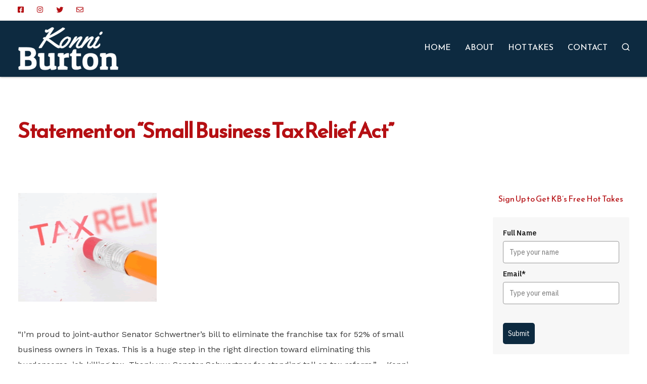

--- FILE ---
content_type: text/html; charset=UTF-8
request_url: https://konniburton.com/statement-on-small-business-tax-relief-act/
body_size: 18667
content:
<!DOCTYPE html>
<html lang="en-US">
  <head>
    <meta charset="UTF-8">
    <meta name="viewport" content="width=device-width">
    <link rel="profile" href="https://gmpg.org/xfn/11">
    <link rel="pingback" href="https://konniburton.com/xmlrpc.php" />
    <meta name='robots' content='index, follow, max-image-preview:large, max-snippet:-1, max-video-preview:-1' />

	<!-- This site is optimized with the Yoast SEO plugin v19.11 - https://yoast.com/wordpress/plugins/seo/ -->
	<title>Statement on &quot;Small Business Tax Relief Act&quot; | Konni Burton</title>
	<link rel="canonical" href="https://konniburton.com/statement-on-small-business-tax-relief-act/" />
	<meta property="og:locale" content="en_US" />
	<meta property="og:type" content="article" />
	<meta property="og:title" content="Statement on &quot;Small Business Tax Relief Act&quot; | Konni Burton" />
	<meta property="og:description" content="&#8220;I&#8217;m proud to joint-author Senator Schwertner&#8217;s bill to eliminate the franchise tax for 52% of small business owners in Texas. [&hellip;]" />
	<meta property="og:url" content="https://konniburton.com/statement-on-small-business-tax-relief-act/" />
	<meta property="og:site_name" content="Konni Burton" />
	<meta property="article:published_time" content="2015-02-24T18:13:11+00:00" />
	<meta property="article:modified_time" content="2022-12-07T16:27:09+00:00" />
	<meta property="og:image" content="https://konniburton.com/wp-content/uploads/2015/02/taxes.gif" />
	<meta property="og:image:width" content="275" />
	<meta property="og:image:height" content="216" />
	<meta property="og:image:type" content="image/gif" />
	<meta name="author" content="Konni Burton" />
	<meta name="twitter:card" content="summary_large_image" />
	<script type="application/ld+json" class="yoast-schema-graph">{"@context":"https://schema.org","@graph":[{"@type":"WebPage","@id":"https://konniburton.com/statement-on-small-business-tax-relief-act/","url":"https://konniburton.com/statement-on-small-business-tax-relief-act/","name":"Statement on \"Small Business Tax Relief Act\" | Konni Burton","isPartOf":{"@id":"https://konniburton.com/#website"},"primaryImageOfPage":{"@id":"https://konniburton.com/statement-on-small-business-tax-relief-act/#primaryimage"},"image":{"@id":"https://konniburton.com/statement-on-small-business-tax-relief-act/#primaryimage"},"thumbnailUrl":"https://konniburton.com/wp-content/uploads/2015/02/taxes.gif","datePublished":"2015-02-24T18:13:11+00:00","dateModified":"2022-12-07T16:27:09+00:00","author":{"@id":"https://konniburton.com/#/schema/person/8a2667ff190c44e7a250b01663b720d5"},"breadcrumb":{"@id":"https://konniburton.com/statement-on-small-business-tax-relief-act/#breadcrumb"},"inLanguage":"en-US","potentialAction":[{"@type":"ReadAction","target":["https://konniburton.com/statement-on-small-business-tax-relief-act/"]}]},{"@type":"ImageObject","inLanguage":"en-US","@id":"https://konniburton.com/statement-on-small-business-tax-relief-act/#primaryimage","url":"https://konniburton.com/wp-content/uploads/2015/02/taxes.gif","contentUrl":"https://konniburton.com/wp-content/uploads/2015/02/taxes.gif","width":275,"height":216},{"@type":"BreadcrumbList","@id":"https://konniburton.com/statement-on-small-business-tax-relief-act/#breadcrumb","itemListElement":[{"@type":"ListItem","position":1,"name":"Home","item":"https://konniburton.com/"},{"@type":"ListItem","position":2,"name":"Hot Takes","item":"https://konniburton.com/blog/"},{"@type":"ListItem","position":3,"name":"Statement on &#8220;Small Business Tax Relief Act&#8221;"}]},{"@type":"WebSite","@id":"https://konniburton.com/#website","url":"https://konniburton.com/","name":"Konni Burton","description":"Fighting for Texas","potentialAction":[{"@type":"SearchAction","target":{"@type":"EntryPoint","urlTemplate":"https://konniburton.com/?s={search_term_string}"},"query-input":"required name=search_term_string"}],"inLanguage":"en-US"},{"@type":"Person","@id":"https://konniburton.com/#/schema/person/8a2667ff190c44e7a250b01663b720d5","name":"Konni Burton","url":"https://konniburton.com/author/konni/"}]}</script>
	<!-- / Yoast SEO plugin. -->


<link rel="dns-prefetch" href="//connect.facebook.net">
<link rel='dns-prefetch' href='//static.addtoany.com' />
<link rel='dns-prefetch' href='//kit.fontawesome.com' />
<link rel='dns-prefetch' href='//connect.facebook.net' />
<link rel='dns-prefetch' href='//netdna.bootstrapcdn.com' />
<link rel='dns-prefetch' href='//fonts.googleapis.com' />
<link rel='dns-prefetch' href='//s.w.org' />
<link rel='preconnect' href='https://fonts.gstatic.com' crossorigin />
<link rel="alternate" type="application/rss+xml" title="Konni Burton &raquo; Feed" href="https://konniburton.com/feed/" />
<link rel="alternate" type="application/rss+xml" title="Konni Burton &raquo; Comments Feed" href="https://konniburton.com/comments/feed/" />
<link rel="alternate" type="application/rss+xml" title="Konni Burton &raquo; Statement on &#8220;Small Business Tax Relief Act&#8221; Comments Feed" href="https://konniburton.com/statement-on-small-business-tax-relief-act/feed/" />
		<!-- This site uses the Google Analytics by ExactMetrics plugin v7.11.0 - Using Analytics tracking - https://www.exactmetrics.com/ -->
							<script
				src="//www.googletagmanager.com/gtag/js?id=UA-24241201-8"  data-cfasync="false" data-wpfc-render="false" async></script>
			<script data-cfasync="false" data-wpfc-render="false">
				var em_version = '7.11.0';
				var em_track_user = true;
				var em_no_track_reason = '';
				
								var disableStrs = [
															'ga-disable-UA-24241201-8',
									];

				/* Function to detect opted out users */
				function __gtagTrackerIsOptedOut() {
					for (var index = 0; index < disableStrs.length; index++) {
						if (document.cookie.indexOf(disableStrs[index] + '=true') > -1) {
							return true;
						}
					}

					return false;
				}

				/* Disable tracking if the opt-out cookie exists. */
				if (__gtagTrackerIsOptedOut()) {
					for (var index = 0; index < disableStrs.length; index++) {
						window[disableStrs[index]] = true;
					}
				}

				/* Opt-out function */
				function __gtagTrackerOptout() {
					for (var index = 0; index < disableStrs.length; index++) {
						document.cookie = disableStrs[index] + '=true; expires=Thu, 31 Dec 2099 23:59:59 UTC; path=/';
						window[disableStrs[index]] = true;
					}
				}

				if ('undefined' === typeof gaOptout) {
					function gaOptout() {
						__gtagTrackerOptout();
					}
				}
								window.dataLayer = window.dataLayer || [];

				window.ExactMetricsDualTracker = {
					helpers: {},
					trackers: {},
				};
				if (em_track_user) {
					function __gtagDataLayer() {
						dataLayer.push(arguments);
					}

					function __gtagTracker(type, name, parameters) {
						if (!parameters) {
							parameters = {};
						}

						if (parameters.send_to) {
							__gtagDataLayer.apply(null, arguments);
							return;
						}

						if (type === 'event') {
							
														parameters.send_to = exactmetrics_frontend.ua;
							__gtagDataLayer(type, name, parameters);
													} else {
							__gtagDataLayer.apply(null, arguments);
						}
					}

					__gtagTracker('js', new Date());
					__gtagTracker('set', {
						'developer_id.dNDMyYj': true,
											});
															__gtagTracker('config', 'UA-24241201-8', {"forceSSL":"true"} );
										window.gtag = __gtagTracker;										(function () {
						/* https://developers.google.com/analytics/devguides/collection/analyticsjs/ */
						/* ga and __gaTracker compatibility shim. */
						var noopfn = function () {
							return null;
						};
						var newtracker = function () {
							return new Tracker();
						};
						var Tracker = function () {
							return null;
						};
						var p = Tracker.prototype;
						p.get = noopfn;
						p.set = noopfn;
						p.send = function () {
							var args = Array.prototype.slice.call(arguments);
							args.unshift('send');
							__gaTracker.apply(null, args);
						};
						var __gaTracker = function () {
							var len = arguments.length;
							if (len === 0) {
								return;
							}
							var f = arguments[len - 1];
							if (typeof f !== 'object' || f === null || typeof f.hitCallback !== 'function') {
								if ('send' === arguments[0]) {
									var hitConverted, hitObject = false, action;
									if ('event' === arguments[1]) {
										if ('undefined' !== typeof arguments[3]) {
											hitObject = {
												'eventAction': arguments[3],
												'eventCategory': arguments[2],
												'eventLabel': arguments[4],
												'value': arguments[5] ? arguments[5] : 1,
											}
										}
									}
									if ('pageview' === arguments[1]) {
										if ('undefined' !== typeof arguments[2]) {
											hitObject = {
												'eventAction': 'page_view',
												'page_path': arguments[2],
											}
										}
									}
									if (typeof arguments[2] === 'object') {
										hitObject = arguments[2];
									}
									if (typeof arguments[5] === 'object') {
										Object.assign(hitObject, arguments[5]);
									}
									if ('undefined' !== typeof arguments[1].hitType) {
										hitObject = arguments[1];
										if ('pageview' === hitObject.hitType) {
											hitObject.eventAction = 'page_view';
										}
									}
									if (hitObject) {
										action = 'timing' === arguments[1].hitType ? 'timing_complete' : hitObject.eventAction;
										hitConverted = mapArgs(hitObject);
										__gtagTracker('event', action, hitConverted);
									}
								}
								return;
							}

							function mapArgs(args) {
								var arg, hit = {};
								var gaMap = {
									'eventCategory': 'event_category',
									'eventAction': 'event_action',
									'eventLabel': 'event_label',
									'eventValue': 'event_value',
									'nonInteraction': 'non_interaction',
									'timingCategory': 'event_category',
									'timingVar': 'name',
									'timingValue': 'value',
									'timingLabel': 'event_label',
									'page': 'page_path',
									'location': 'page_location',
									'title': 'page_title',
								};
								for (arg in args) {
																		if (!(!args.hasOwnProperty(arg) || !gaMap.hasOwnProperty(arg))) {
										hit[gaMap[arg]] = args[arg];
									} else {
										hit[arg] = args[arg];
									}
								}
								return hit;
							}

							try {
								f.hitCallback();
							} catch (ex) {
							}
						};
						__gaTracker.create = newtracker;
						__gaTracker.getByName = newtracker;
						__gaTracker.getAll = function () {
							return [];
						};
						__gaTracker.remove = noopfn;
						__gaTracker.loaded = true;
						window['__gaTracker'] = __gaTracker;
					})();
									} else {
										console.log("");
					(function () {
						function __gtagTracker() {
							return null;
						}

						window['__gtagTracker'] = __gtagTracker;
						window['gtag'] = __gtagTracker;
					})();
									}
			</script>
				<!-- / Google Analytics by ExactMetrics -->
		<script>
window._wpemojiSettings = {"baseUrl":"https:\/\/s.w.org\/images\/core\/emoji\/14.0.0\/72x72\/","ext":".png","svgUrl":"https:\/\/s.w.org\/images\/core\/emoji\/14.0.0\/svg\/","svgExt":".svg","source":{"concatemoji":"https:\/\/konniburton.com\/wp-includes\/js\/wp-emoji-release.min.js?ver=6.0.11"}};
/*! This file is auto-generated */
!function(e,a,t){var n,r,o,i=a.createElement("canvas"),p=i.getContext&&i.getContext("2d");function s(e,t){var a=String.fromCharCode,e=(p.clearRect(0,0,i.width,i.height),p.fillText(a.apply(this,e),0,0),i.toDataURL());return p.clearRect(0,0,i.width,i.height),p.fillText(a.apply(this,t),0,0),e===i.toDataURL()}function c(e){var t=a.createElement("script");t.src=e,t.defer=t.type="text/javascript",a.getElementsByTagName("head")[0].appendChild(t)}for(o=Array("flag","emoji"),t.supports={everything:!0,everythingExceptFlag:!0},r=0;r<o.length;r++)t.supports[o[r]]=function(e){if(!p||!p.fillText)return!1;switch(p.textBaseline="top",p.font="600 32px Arial",e){case"flag":return s([127987,65039,8205,9895,65039],[127987,65039,8203,9895,65039])?!1:!s([55356,56826,55356,56819],[55356,56826,8203,55356,56819])&&!s([55356,57332,56128,56423,56128,56418,56128,56421,56128,56430,56128,56423,56128,56447],[55356,57332,8203,56128,56423,8203,56128,56418,8203,56128,56421,8203,56128,56430,8203,56128,56423,8203,56128,56447]);case"emoji":return!s([129777,127995,8205,129778,127999],[129777,127995,8203,129778,127999])}return!1}(o[r]),t.supports.everything=t.supports.everything&&t.supports[o[r]],"flag"!==o[r]&&(t.supports.everythingExceptFlag=t.supports.everythingExceptFlag&&t.supports[o[r]]);t.supports.everythingExceptFlag=t.supports.everythingExceptFlag&&!t.supports.flag,t.DOMReady=!1,t.readyCallback=function(){t.DOMReady=!0},t.supports.everything||(n=function(){t.readyCallback()},a.addEventListener?(a.addEventListener("DOMContentLoaded",n,!1),e.addEventListener("load",n,!1)):(e.attachEvent("onload",n),a.attachEvent("onreadystatechange",function(){"complete"===a.readyState&&t.readyCallback()})),(e=t.source||{}).concatemoji?c(e.concatemoji):e.wpemoji&&e.twemoji&&(c(e.twemoji),c(e.wpemoji)))}(window,document,window._wpemojiSettings);
</script>
<style>
img.wp-smiley,
img.emoji {
	display: inline !important;
	border: none !important;
	box-shadow: none !important;
	height: 1em !important;
	width: 1em !important;
	margin: 0 0.07em !important;
	vertical-align: -0.1em !important;
	background: none !important;
	padding: 0 !important;
}
</style>
	<link rel='stylesheet' id='bootstrap-css'  href='https://konniburton.com/wp-content/themes/viva/core/assets/css/bootstrap.min.css?ver=1.2' media='all' />
<link rel='stylesheet' id='keydesign-style-css'  href='https://konniburton.com/wp-content/themes/viva/style.css?ver=6.0.11' media='all' />
<link rel='stylesheet' id='child-style-css'  href='https://konniburton.com/wp-content/themes/viva-child/style.css?ver=6.0.11' media='all' />
<link rel='stylesheet' id='wp-block-library-css'  href='https://konniburton.com/wp-includes/css/dist/block-library/style.min.css?ver=6.0.11' media='all' />
<link rel='stylesheet' id='activecampaign-form-block-css'  href='https://konniburton.com/wp-content/plugins/activecampaign-subscription-forms/activecampaign-form-block/build/style-index.css?ver=1670871864' media='all' />
<link rel='stylesheet' id='contact-form-7-css'  href='https://konniburton.com/wp-content/plugins/contact-form-7/includes/css/styles.css?ver=5.7' media='all' />
<link rel='stylesheet' id='ctf_styles-css'  href='https://konniburton.com/wp-content/plugins/custom-twitter-feeds/css/ctf-styles.min.css?ver=2.0.3' media='all' />
<link rel='stylesheet' id='finalTilesGallery_stylesheet-css'  href='https://konniburton.com/wp-content/plugins/final-tiles-grid-gallery-lite/scripts/ftg.css?ver=3.5.5' media='all' />
<link rel='stylesheet' id='fontawesome_stylesheet-css'  href='//netdna.bootstrapcdn.com/font-awesome/4.7.0/css/font-awesome.css?ver=6.0.11' media='all' />
<link rel='stylesheet' id='st-widget-css'  href='https://konniburton.com/wp-content/plugins/share-this/css/style.css?ver=6.0.11' media='all' />
<link rel='stylesheet' id='kd-addon-style-css'  href='https://konniburton.com/wp-content/plugins/viva-addon/assets/css/kd_vc_front.css?ver=6.0.11' media='all' />
<link rel='stylesheet' id='viva-dynamic-css'  href='https://konniburton.com/wp-content/themes/viva/core/assets/css/dynamic-styles.css?ver=6.0.11' media='all' />
<style id='viva-dynamic-inline-css'>
:root{--main-color: #B50F13;--secondary-color: #B50F13;--main-color-transparent: #B50F1314;--main-color-semi-transparent: #B50F131f;--main-color-semi-opaque: #B50F13a8;--main-color-shadow: #B50F1326;--gradient-start-color: #0066FF;--gradient-end-color: #B50F13;--heading-color: #b50f13;--drag-cursor-color: #b50f1380;--subtitle-color: #617798;--text-color: #383838;--global-border-radius: 0px;--button-border-radius: 0px;--cards-border-radius: 0px;--button-border-width: 1px;--gray-color-overlay: #f8f8f8;--gray-transparent-overlay: rgb(0 0 0 / 3%);--border-color: #e7e7e7;--placeholder-color: #8C97AC;--fast-animation: 0.2s cubic-bezier(0.5,0.58,0.55,1);--image-animation: 1s cubic-bezier(.19,1,.22,1);--medium-body-text-size: 1.125em;--large-body-text-size: 1.25em;}.menubar #main-menu .navbar-nav .mega-menu.menu-item-has-children .dropdown > a {color: #FFFFFF !important;}.navbar-default .navbar-toggle .icon-bar,.navbar-toggle .icon-bar:before,.navbar-toggle .icon-bar:after {background-color: #FFFFFF;}.navbar.navbar-default.navbar-shrink .navbar-toggle .icon-bar,.navbar.navbar-default.navbar-shrink .navbar-toggle .icon-bar:before,.navbar.navbar-default.navbar-shrink .navbar-toggle .icon-bar:after {background-color: #FFFFFF;}.kd_counter_number:after {background-color: #383838;}.cb-container.cb_transparent_color:hover .cb-text-area p {color: #383838;}.footer-newsletter-form .wpcf7-form .wpcf7-email,.footer-business-info.footer-socials a,.upper-footer {background-color: #0D2A40;}.upper-footer {border-color: #0D2A40;}.footer-business-info,.lower-footer {background-color: #0D2A40;}.lower-footer .container,.footer-bar {border-color: #0D2A40;}.lower-footer,.upper-footer .textwidget p,.upper-footer .textwidget,.upper-footer,.upper-footer .socials-widget .fa,.footer_widget p {color: #FFFFFF;}.lower-footer a,.upper-footer a {color: #ffffff !important;}.upper-footer i,.lower-footer a,#footer .upper-footer .widget-title,#footer .upper-footer .modal-menu-item {color: #FFFFFF;}.tb-border-design .topbar-right-content,.tb-border-design .topbar-socials a,.tb-border-design .topbar-phone,.tb-border-design .topbar-email,.tb-border-design .topbar-opening-hours,.tb-border-design .topbar-left-content,.navbar .topbar.visible-on-mobile,.transparent-navigation .nav-transparent-secondary-logo .topbar,.topbar {border-color: ;}.navbar.navbar-default.contained .container,.navbar.navbar-default .menubar,.navbar.navbar-default.navbar-shrink.fixed-menu,.keydesign-cart .keydesign-cart-dropdown,.navbar.navbar-default .dropdown-menu,#main-menu .navbar-nav .mega-menu > .dropdown-menu:before {background-color: #0D2A40 !important;}.navbar.navbar-default,#main-menu .navbar-nav .mega-menu > .dropdown-menu:before {border-color: #0D2A40 !important;}.navbar-shrink #main-menu .navbar-nav .mega-menu > .dropdown-menu:before,.keydesign-cart .keydesign-cart-dropdown,#main-menu .navbar-nav.navbar-shrink .menu-item-has-children .dropdown-menu,.navbar-nav.navbar-shrink .menu-item-has-children .dropdown-menu,.navbar.navbar-default.navbar-shrink .keydesign-cart .keydesign-cart-dropdown,.navbar.navbar-default.navbar-shrink .dropdown-menu,.navbar.navbar-default.navbar-shrink.contained .container,body:not(.transparent-navigation) .navbar.navbar-default.contained .container,.navbar.navbar-default.navbar-shrink .menubar {background-color: #0D2A40 !important;}.navbar-default .toggle-search,.navbar-default .cart-icon-container,.navbar-default .header-wishlist a,.navbar-default .menu-item-has-children .mobile-dropdown,.navbar-default .menu-item-has-children:hover .dropdown-menu .dropdown:before,.navbar.navbar-default .mobile-cart .keydesign-cart .cart-icon,.keydesign-cart .nc-icon-outline-cart,.transparent-navigation .navbar.navbar-default .menubar .navbar-nav .dropdown-menu a,.navbar.navbar-default .menubar .navbar-nav a {color: #FFFFFF !important;}.navbar-default.navbar-shrink .toggle-search,.navbar-default.navbar-shrink .cart-icon-container,.navbar-default.navbar-shrink .header-wishlist a,.navbar-default.navbar-shrink .menubar #main-menu .navbar-nav .mega-menu.menu-item-has-children .dropdown > a,.navbar-default.navbar-shrink .menu-item-has-children .mobile-dropdown,.navbar-default.navbar-shrink .menu-item-has-children:hover .dropdown-menu .dropdown:before,.keydesign-cart ul.product_list_widget .subtotal strong,.keydesign-cart ul.product_list_widget .cart-item,.keydesign-cart ul.product_list_widget .product-quantity,.keydesign-cart .subtotal .amount,.transparent-navigation .navbar-shrink#logo .logo,#main-menu .navbar-nav.navbar-shrink .menu-item-has-children .mobile-dropdown,#main-menu .navbar-nav.navbar-shrink .menu-item-has-children:hover .dropdown-menu .dropdown:before,#main-menu .navbar-nav.navbar-shrink .menu-item-has-children .dropdown-menu a,.transparent-navigation .navbar.navbar-default.navbar-shrink .menubar .navbar-nav .dropdown-menu a,.navbar.navbar-default.navbar-shrink .keydesign-cart .keydesign-cart-dropdown,.navbar.navbar-default.navbar-shrink .keydesign-cart .nc-icon-outline-cart,.navbar.navbar-default.navbar-shrink .menubar .navbar-nav a,.navbar.navbar-default.navbar-shrink .keydesign-cart .cart-icon {color: #FFFFFF !important;}body,.key-icon-box a p,.box,.cb-text-area p,body p ,#wrapper #commentform p,.upper-footer .search-form .search-field,.upper-footer select,.footer_widget .wpml-ls-legacy-dropdown a,.footer_widget .wpml-ls-legacy-dropdown-click a {color: #383838;font-family: Reem Kufi;}.key-icon-box a p,.key-icon-box a:hover p {color: #383838;}.container h1 {color: #b50f13;}.container h6,.woocommerce-product-details__short-description p,.vc_toggle_size_md.vc_toggle_default .vc_toggle_content p,.blog-detailed-grid .vc_gitem-post-data-source-post_excerpt p,.woocommerce div.product .woocommerce-tabs .panel p,.kd-panel-header .kd-panel-subtitle,header.kd-section-title .st-overline,#posts-content .post p,#posts-content article p,.pricing .pricing-option,.pricing .pricing-subtitle,.key-icon-box p,#single-page p,#wrapper p,.kd-list-text,.business-info-day,.side-content-title-label,.tcards-job,.testimonials.slider .tt-content .content {font-weight: 400;font-family: Work Sans;font-size: 16px;--medium-body-text-size: 1em;--large-body-text-size: 1em;line-height: 30px;}.topbar-phone,.topbar-email,.topbar-socials a,#menu-topbar-menu a,.navbar-topbar a,.topbar-opening-hours,.topbar-lang-switcher ul li span {}.menubar {padding-top: 12px;padding-bottom: 12px;}.rebar-wrapper { height: 5px; }.navbar.navbar-default,#main-menu .navbar-nav .mega-menu > .dropdown-menu::before {box-shadow: 0 0 4px 0 rgba(0,0,0,0.53);}
</style>
<link rel='stylesheet' id='redux-field-social-profiles-frontend-css'  href='https://konniburton.com/wp-content/plugins/redux-framework/redux-core/inc/extensions/social_profiles/social_profiles/css/field_social_profiles_frontend.css?ver=4.3.17' media='all' />
<link rel='stylesheet' id='addtoany-css'  href='https://konniburton.com/wp-content/plugins/add-to-any/addtoany.min.css?ver=1.16' media='all' />
<link rel="preload" as="style" href="https://fonts.googleapis.com/css?family=Reem%20Kufi%7CWork%20Sans:400&#038;display=swap&#038;ver=1670963324" /><link rel="stylesheet" href="https://fonts.googleapis.com/css?family=Reem%20Kufi%7CWork%20Sans:400&#038;display=swap&#038;ver=1670963324" media="print" onload="this.media='all'"><noscript><link rel="stylesheet" href="https://fonts.googleapis.com/css?family=Reem%20Kufi%7CWork%20Sans:400&#038;display=swap&#038;ver=1670963324" /></noscript><script src='https://konniburton.com/wp-content/plugins/google-analytics-dashboard-for-wp/assets/js/frontend-gtag.min.js?ver=7.11.0' id='exactmetrics-frontend-script-js'></script>
<script data-cfasync="false" data-wpfc-render="false" id='exactmetrics-frontend-script-js-extra'>var exactmetrics_frontend = {"js_events_tracking":"true","download_extensions":"zip,mp3,mpeg,pdf,docx,pptx,xlsx,rar","inbound_paths":"[{\"path\":\"\\\/go\\\/\",\"label\":\"affiliate\"},{\"path\":\"\\\/recommend\\\/\",\"label\":\"affiliate\"}]","home_url":"https:\/\/konniburton.com","hash_tracking":"false","ua":"UA-24241201-8","v4_id":""};</script>
<script id='addtoany-core-js-before'>
window.a2a_config=window.a2a_config||{};a2a_config.callbacks=[];a2a_config.overlays=[];a2a_config.templates={};
</script>
<script async src='https://static.addtoany.com/menu/page.js' id='addtoany-core-js'></script>
<script src='https://konniburton.com/wp-includes/js/jquery/jquery.min.js?ver=3.6.0' id='jquery-core-js'></script>
<script src='https://konniburton.com/wp-includes/js/jquery/jquery-migrate.min.js?ver=3.3.2' id='jquery-migrate-js'></script>
<script async src='https://konniburton.com/wp-content/plugins/add-to-any/addtoany.min.js?ver=1.1' id='addtoany-jquery-js'></script>
<script src='https://konniburton.com/wp-content/plugins/viva-addon/assets/js/owl.carousel.min.js?ver=6.0.11' id='kd_owlcarousel_script-js'></script>
<script src='https://konniburton.com/wp-content/plugins/viva-addon/assets/js/kd_addon_script.js?ver=6.0.11' id='kd_addon_script-js'></script>
<link rel="https://api.w.org/" href="https://konniburton.com/wp-json/" /><link rel="alternate" type="application/json" href="https://konniburton.com/wp-json/wp/v2/posts/478" /><link rel="EditURI" type="application/rsd+xml" title="RSD" href="https://konniburton.com/xmlrpc.php?rsd" />
<link rel="wlwmanifest" type="application/wlwmanifest+xml" href="https://konniburton.com/wp-includes/wlwmanifest.xml" /> 
<meta name="generator" content="WordPress 6.0.11" />
<link rel='shortlink' href='https://konniburton.com/?p=478' />
<link rel="alternate" type="application/json+oembed" href="https://konniburton.com/wp-json/oembed/1.0/embed?url=https%3A%2F%2Fkonniburton.com%2Fstatement-on-small-business-tax-relief-act%2F" />
<link rel="alternate" type="text/xml+oembed" href="https://konniburton.com/wp-json/oembed/1.0/embed?url=https%3A%2F%2Fkonniburton.com%2Fstatement-on-small-business-tax-relief-act%2F&#038;format=xml" />
<meta name="generator" content="Redux 4.3.20" /><script charset="utf-8" type="text/javascript">var switchTo5x=true;</script><script charset="utf-8" type="text/javascript" src="http://w.sharethis.com/button/buttons.js"></script><script type="text/javascript">stLight.options({publisher:'wp.5266cbe7-2a77-45fa-933b-5bab5e12cdb4'});var st_type='wordpress3.5.2';</script><meta name="generator" content="Powered by WPBakery Page Builder - drag and drop page builder for WordPress."/>
<meta property="og:site_name" content="Konni Burton">
<meta property="og:type" content="article">
<meta property="og:locale" content="en_US">
<meta property="fb:app_id" content="440451436054216">
<meta property="og:url" content="https://konniburton.com/statement-on-small-business-tax-relief-act/">
<meta property="og:title" content="Statement on &#8220;Small Business Tax Relief Act&#8221;">
<meta property="og:description" content="&quot;I&#039;m proud to joint-author Senator Schwertner&#039;s bill to eliminate the franchise tax for 52% of small business owners in Texas.&hellip;">
<meta property="og:image" content="https://konniburton.com/wp-content/uploads/2015/02/taxes.gif">
<meta property="og:image:width" content="275">
<meta property="og:image:height" content="216">
<meta property="article:published_time" content="2015-02-24T18:13:11+00:00">
<meta property="article:modified_time" content="2022-12-07T16:27:09+00:00">
<meta property="article:author" content="https://konniburton.com/author/konni/">
<meta name="generator" content="Powered by Slider Revolution 6.6.3 - responsive, Mobile-Friendly Slider Plugin for WordPress with comfortable drag and drop interface." />
<link rel="icon" href="https://konniburton.com/wp-content/uploads/2019/01/favicon.png" sizes="32x32" />
<link rel="icon" href="https://konniburton.com/wp-content/uploads/2019/01/favicon.png" sizes="192x192" />
<link rel="apple-touch-icon" href="https://konniburton.com/wp-content/uploads/2019/01/favicon.png" />
<meta name="msapplication-TileImage" content="https://konniburton.com/wp-content/uploads/2019/01/favicon.png" />
<script>function setREVStartSize(e){
			//window.requestAnimationFrame(function() {
				window.RSIW = window.RSIW===undefined ? window.innerWidth : window.RSIW;
				window.RSIH = window.RSIH===undefined ? window.innerHeight : window.RSIH;
				try {
					var pw = document.getElementById(e.c).parentNode.offsetWidth,
						newh;
					pw = pw===0 || isNaN(pw) || (e.l=="fullwidth" || e.layout=="fullwidth") ? window.RSIW : pw;
					e.tabw = e.tabw===undefined ? 0 : parseInt(e.tabw);
					e.thumbw = e.thumbw===undefined ? 0 : parseInt(e.thumbw);
					e.tabh = e.tabh===undefined ? 0 : parseInt(e.tabh);
					e.thumbh = e.thumbh===undefined ? 0 : parseInt(e.thumbh);
					e.tabhide = e.tabhide===undefined ? 0 : parseInt(e.tabhide);
					e.thumbhide = e.thumbhide===undefined ? 0 : parseInt(e.thumbhide);
					e.mh = e.mh===undefined || e.mh=="" || e.mh==="auto" ? 0 : parseInt(e.mh,0);
					if(e.layout==="fullscreen" || e.l==="fullscreen")
						newh = Math.max(e.mh,window.RSIH);
					else{
						e.gw = Array.isArray(e.gw) ? e.gw : [e.gw];
						for (var i in e.rl) if (e.gw[i]===undefined || e.gw[i]===0) e.gw[i] = e.gw[i-1];
						e.gh = e.el===undefined || e.el==="" || (Array.isArray(e.el) && e.el.length==0)? e.gh : e.el;
						e.gh = Array.isArray(e.gh) ? e.gh : [e.gh];
						for (var i in e.rl) if (e.gh[i]===undefined || e.gh[i]===0) e.gh[i] = e.gh[i-1];
											
						var nl = new Array(e.rl.length),
							ix = 0,
							sl;
						e.tabw = e.tabhide>=pw ? 0 : e.tabw;
						e.thumbw = e.thumbhide>=pw ? 0 : e.thumbw;
						e.tabh = e.tabhide>=pw ? 0 : e.tabh;
						e.thumbh = e.thumbhide>=pw ? 0 : e.thumbh;
						for (var i in e.rl) nl[i] = e.rl[i]<window.RSIW ? 0 : e.rl[i];
						sl = nl[0];
						for (var i in nl) if (sl>nl[i] && nl[i]>0) { sl = nl[i]; ix=i;}
						var m = pw>(e.gw[ix]+e.tabw+e.thumbw) ? 1 : (pw-(e.tabw+e.thumbw)) / (e.gw[ix]);
						newh =  (e.gh[ix] * m) + (e.tabh + e.thumbh);
					}
					var el = document.getElementById(e.c);
					if (el!==null && el) el.style.height = newh+"px";
					el = document.getElementById(e.c+"_wrapper");
					if (el!==null && el) {
						el.style.height = newh+"px";
						el.style.display = "block";
					}
				} catch(e){
					console.log("Failure at Presize of Slider:" + e)
				}
			//});
		  };</script>
		<style id="wp-custom-css">
			#home-page-grid img{
	height:226px;
	object-fit:cover;
}
#home-page-news-letter b center{
	position:relative;
	top:30px;
	color:#0D2A40;
	font-weight:bold;
}

#home-page-news-letter #_form_27_ ._x54065390 label,
#home-page-news-letter #_form_27_ ._x91386123  label

{
	display:none !important;
}

#home-page-news-letter{
    width: 100vw;
    position: relative;
    left: 50%;
    transform: translate(-50%);
	top:5px;
}
#home-page-news-letter #_form_27_ ._button-wrapper._inline-style{
	margin-top:0;
}

#_form_27_ ._inline-style:not(._clear) + ._inline-style:not(._clear) {
    margin-left: 7px !important;
}
#home-page-news-letter  #_form_27_ ._inline-style input{
	border-radius:0 !important;
}

#home-page-news-letter #_form_27_ ._submit{
	background:#b50f13 !important;
	min-width: 120px;
	border-radius:0 !important;
}

.red-btn a{
	color:#fff !important;
	background:#b50f13 !important;
}
.breadcrumbs {
  display:none
}

@media screen and (max-width: 767px) {
 #home-page-news-letter #_form_27_ ._submit {
		width:100% !important;
}#home-page-news-letter  #_form_27_ ._inline-style input{
		width:100% !important;
}#_form_27_ ._inline-style:not(._clear) + ._inline-style:not(._clear) {
    margin-left: 0 !important;
}
	
.red-btn a{

	border: 0 !important;
}
}
		</style>
		<noscript><style> .wpb_animate_when_almost_visible { opacity: 1; }</style></noscript>  </head>
  <body class="post-template-default single single-post postid-478 single-format-standard viva-addon-enabled viva-addon-ver-1.2  collapsible-faq transparent-navigation loading-effect fade-in wpb-js-composer js-comp-ver-6.9.0 vc_responsive">
        
  <nav class="navbar navbar-default navbar-fixed-top btn-hover-default logo-left with-topbar with-topbar-mobile" >
              
  	<div class="topbar tb-default-design visible-on-mobile">
		<div class="container">
			<div class="topbar-left-content ">
								<div class="topbar-socials"><ul class="redux-social-media-list clearfix"><li><a target="_blank" href="https://www.facebook.com/KonniBurtonTX"><i class="fab fa-facebook-square"></i></a></li><li><a target="_blank" href="https://www.instagram.com/konniburton/"><i class="fab fa-instagram"></i></a></li><li><a target="_blank" href="https://twitter.com/KonniBurton"><i class="fab fa-twitter"></i></a></li></ul></div>							</div>
			<div class="topbar-right-content content-empty">
															</div>
		</div>
	</div>
          
    
    <div class="menubar main-nav-right">
      <div class="container">
       <div id="logo">
                                              <a class="logo" href="https://konniburton.com">
                                <img class="fixed-logo" src="https://konniburton.com/wp-content/uploads/2022/10/Konni-Burton-White-Logo.png" width="200" alt="Konni Burton" />

                 
                            </a>
                                    </div>
       <div class="navbar-header page-scroll">
                <button type="button" class="navbar-toggle" data-toggle="collapse" data-target="#main-menu">
                <span class="icon-bar"></span>
                <span class="icon-bar"></span>
                <span class="icon-bar"></span>
                </button>

                
                <div class="mobile-cart">
                                  </div>
                                    <div class="topbar-search mobile-search">
                       <span class="toggle-search viva-search-header fa"></span>
                       <div class="topbar-search-container">
                         <form role="search" method="get" class="search-form" action="https://konniburton.com/">
			<label>
				<span class="screen-reader-text">Search for:</span>
				<input type="search" class="search-field" placeholder="Search &hellip;" value="" name="s" /></label>
			<input type="submit" class="search-submit">
		</form>                       </div>
                    </div>
                        </div>
                  <div id="main-menu" class="collapse navbar-collapse background-dropdown-effect">
             <ul id="menu-main-menu" class="nav navbar-nav"><li id="menu-item-858" class="menu-item menu-item-type-custom menu-item-object-custom menu-item-home menu-item-858"><a href="https://konniburton.com/">HOME</a></li>
<li id="menu-item-16" class="menu-item menu-item-type-post_type menu-item-object-page menu-item-16"><a href="https://konniburton.com/about/">ABOUT</a></li>
<li id="menu-item-761" class="menu-item menu-item-type-post_type menu-item-object-page current_page_parent menu-item-761"><a href="https://konniburton.com/blog/">HOT TAKES</a></li>
<li id="menu-item-11" class="menu-item menu-item-type-post_type menu-item-object-page menu-item-11"><a href="https://konniburton.com/contact/">CONTACT</a></li>
</ul>          </div>
          <div class="main-nav-extra-content">
            <div class="search-cart-wrapper">
              			<div class="topbar-search">
				 <span class="toggle-search viva-search-header fa"></span>
				 <div class="topbar-search-container">
					 <form role="search" method="get" class="search-form" action="https://konniburton.com/">
			<label>
				<span class="screen-reader-text">Search for:</span>
				<input type="search" class="search-field" placeholder="Search &hellip;" value="" name="s" /></label>
			<input type="submit" class="search-submit">
		</form>				 </div>
			</div>
			            </div>
                      </div>
                </div>
     </div>
  </nav>
    <div id="wrapper" class=" no-mobile-animation btn-hover-default single-post-layout-one">
    
  <header class="entry-header blog-header with-topbar-mobile with-topbar">
     <div class="row blog-page-heading blog-title-left">
                <div class="container">
          
          
                      <div class="breadcrumbs" typeof="BreadcrumbList" vocab="https://schema.org/"><!-- Breadcrumb NavXT 7.1.0 -->
<span property="itemListElement" typeof="ListItem"><a property="item" typeof="WebPage" title="Go to Hot Takes." href="https://konniburton.com/blog/" class="post-root post post-post" ><span property="name">Hot Takes</span></a><meta property="position" content="1"></span> &gt; <span property="itemListElement" typeof="ListItem"><a property="item" typeof="WebPage" title="Go to the Uncategorized Category archives." href="https://konniburton.com/category/uncategorized/" class="taxonomy category" ><span property="name">Uncategorized</span></a><meta property="position" content="2"></span> &gt; <span property="itemListElement" typeof="ListItem"><span property="name" class="post post-post current-item">Statement on &#8220;Small Business Tax Relief Act&#8221;</span><meta property="url" content="https://konniburton.com/statement-on-small-business-tax-relief-act/"><meta property="position" content="3"></span></div>
                  </div>
      </div>
  </header>


<div id="posts-content" class="blog-single use-sidebar">
						<div class="blog-single-header-wrapper">
					<div class="container blog-single-title-meta-wrapper">
									<div class="col-xs-12 col-sm-12 col-md-12 col-lg-8 layout-one-title">
									
    <h1 class="blog-single-title">Statement on &#8220;Small Business Tax Relief Act&#8221;</h1>

				</div>
			</div>
		</div>

		<div class="container single-post-content">
			<div class="row">

									<div class="col-xs-12 col-sm-12 col-md-8 col-lg-8">
									  <div class="entry-image">
    <img width="275" height="216" src="https://konniburton.com/wp-content/uploads/2015/02/taxes.gif" class="attachment-large size-large wp-post-image" alt="" />  </div>
					
<div id="post-478" class="post-478 post type-post status-publish format-standard has-post-thumbnail hentry category-uncategorized">
	<div class="blog-single-content">
		<div class="blog-content">
			<p>&#8220;I&#8217;m proud to joint-author Senator Schwertner&#8217;s bill to eliminate the franchise tax for 52% of small business owners in Texas. This is a huge step in the right direction toward eliminating this burdensome, job killing tax. Thank you Senator Schwertner for standing tall on tax reform.&#8221; &#8211; Konni Burton</p>
<p class="no-break"><span class='st_facebook_buttons' st_title='Statement on &#8220;Small Business Tax Relief Act&#8221;' st_url='https://konniburton.com/statement-on-small-business-tax-relief-act/' displayText='facebook'></span><span class='st_twitter_buttons' st_title='Statement on &#8220;Small Business Tax Relief Act&#8221;' st_url='https://konniburton.com/statement-on-small-business-tax-relief-act/' displayText='twitter'></span><span class='st_fblike_buttons' st_title='Statement on &#8220;Small Business Tax Relief Act&#8221;' st_url='https://konniburton.com/statement-on-small-business-tax-relief-act/' displayText='fblike'></span><span class='st_plusone_buttons' st_title='Statement on &#8220;Small Business Tax Relief Act&#8221;' st_url='https://konniburton.com/statement-on-small-business-tax-relief-act/' displayText='plusone'></span><span class='st_email_buttons' st_title='Statement on &#8220;Small Business Tax Relief Act&#8221;' st_url='https://konniburton.com/statement-on-small-business-tax-relief-act/' displayText='email'></span><span class='st_sharethis_buttons' st_title='Statement on &#8220;Small Business Tax Relief Act&#8221;' st_url='https://konniburton.com/statement-on-small-business-tax-relief-act/' displayText='sharethis'></span></p>					</div>
		<div class="meta-content">
			
 <div class="blog-social-sharing">
				  <a class="btn-facebook" target="_blank" href="//www.facebook.com/sharer/sharer.php?u=https://konniburton.com/statement-on-small-business-tax-relief-act/" title="Share on Facebook"><i class="fab fa-facebook-f"></i></a>
				  <a class="btn-twitter" target="_blank" href="//twitter.com/share?url=https://konniburton.com/statement-on-small-business-tax-relief-act/" title="Share on Twitter"><i class="fab fa-twitter"></i></a>
				  <a class="btn-linkedin" target="_blank" href="https://www.linkedin.com/shareArticle?mini=true&url=https://konniburton.com/statement-on-small-business-tax-relief-act/" title="Share on LinkedIn"><i class="fab fa-linkedin-in"></i></a></div>  		</div>
	</div>
</div>

					</div>

											<div class="col-xs-12 col-sm-12 col-md-4 col-lg-4 post-sticky-sidebar">
							<div class="right-sidebar">
								<div id="custom_html-8" class="widget_text blog_widget widget widget_custom_html"><div class="textwidget custom-html-widget"><b><center>Sign Up to Get KB’s Free Hot Takes</center></b>
                        <style>
                            #_form_27_ { font-size:14px; line-height:1.6; font-family:arial, helvetica, sans-serif; margin:0; }
                            #_form_27_ * { outline:0; }
                            ._form_hide { display:none; visibility:hidden; }
                            ._form_show { display:block; visibility:visible; }
                            #_form_27_._form-top { top:0; }
                            #_form_27_._form-bottom { bottom:0; }
                            #_form_27_._form-left { left:0; }
                            #_form_27_._form-right { right:0; }
                            #_form_27_ input[type="text"],#_form_27_ input[type="tel"],#_form_27_ input[type="date"],#_form_27_ textarea { padding:6px; height:auto; border:#979797 1px solid; border-radius:4px; color:#000 !important; font-size:14px; -webkit-box-sizing:border-box; -moz-box-sizing:border-box; box-sizing:border-box; }
                            #_form_27_ textarea { resize:none; }
                            #_form_27_ ._submit { -webkit-appearance:none; cursor:pointer; font-family:arial, sans-serif; font-size:14px; text-align:center; background:#0d2a40 !important; border:0 !important; -moz-border-radius:5px !important; -webkit-border-radius:5px !important; border-radius:5px !important; color:#fff !important; padding:10px !important; }
                            #_form_27_ ._close-icon { cursor:pointer; background-image:url('https://d226aj4ao1t61q.cloudfront.net/esfkyjh1u_forms-close-dark.png'); background-repeat:no-repeat; background-size:14.2px 14.2px; position:absolute; display:block; top:11px; right:9px; overflow:hidden; width:16.2px; height:16.2px; }
                            #_form_27_ ._close-icon:before { position:relative; }
                            #_form_27_ ._form-body { margin-bottom:30px; }
                            #_form_27_ ._form-image-left { width:150px; float:left; }
                            #_form_27_ ._form-content-right { margin-left:164px; }
                            #_form_27_ ._form-branding { color:#fff; font-size:10px; clear:both; text-align:left; margin-top:30px; font-weight:100; }
                            #_form_27_ ._form-branding ._logo { display:block; width:130px; height:14px; margin-top:6px; background-image:url('https://d226aj4ao1t61q.cloudfront.net/hh9ujqgv5_aclogo_li.png'); background-size:130px auto; background-repeat:no-repeat; }
                            #_form_27_ .form-sr-only { position:absolute; width:1px; height:1px; padding:0; margin:-1px; overflow:hidden; clip:rect(0, 0, 0, 0); border:0; }
                            #_form_27_ ._form-label,#_form_27_ ._form_element ._form-label { font-weight:bold; margin-bottom:5px; display:block; }
                            #_form_27_._dark ._form-branding { color:#333; }
                            #_form_27_._dark ._form-branding ._logo { background-image:url('https://d226aj4ao1t61q.cloudfront.net/jftq2c8s_aclogo_dk.png'); }
                            #_form_27_ ._form_element { position:relative; margin-bottom:10px; font-size:0; max-width:100%; }
                            #_form_27_ ._form_element * { font-size:14px; }
                            #_form_27_ ._form_element._clear { clear:both; width:100%; float:none; }
                            #_form_27_ ._form_element._clear:after { clear:left; }
                            #_form_27_ ._form_element input[type="text"],#_form_27_ ._form_element input[type="date"],#_form_27_ ._form_element select,#_form_27_ ._form_element textarea:not(.g-recaptcha-response) { display:block; width:100%; -webkit-box-sizing:border-box; -moz-box-sizing:border-box; box-sizing:border-box; font-family:inherit; }
                            #_form_27_ ._field-wrapper { position:relative; }
                            #_form_27_ ._inline-style { float:left; }
                            #_form_27_ ._inline-style input[type="text"] { width:100%; }
                            #_form_27_ ._inline-style:not(._clear) + ._inline-style:not(._clear) { margin-left:0 !important; }
                            #_form_27_ ._form_element img._form-image { max-width:100%; }
                            #_form_27_ ._form_element ._form-fieldset { border:0; padding:0.01em 0 0 0; margin:0; min-width:0; }
                            #_form_27_ ._clear-element { clear:left; }
                            #_form_27_ ._full_width { width:100%; }
                            #_form_27_ ._form_full_field { display:block; width:100%; margin-bottom:10px; }
                            #_form_27_ input[type="text"]._has_error,#_form_27_ textarea._has_error { border:#f37c7b 1px solid; }
                            #_form_27_ input[type="checkbox"]._has_error { outline:#f37c7b 1px solid; }
                            #_form_27_ ._error { display:block; position:absolute; font-size:14px; z-index:10000001; }
                            #_form_27_ ._error._above { padding-bottom:4px; bottom:39px; right:0; }
                            #_form_27_ ._error._below { padding-top:4px; top:100%; right:0; }
                            #_form_27_ ._error._above ._error-arrow { bottom:0; right:15px; border-left:5px solid transparent; border-right:5px solid transparent; border-top:5px solid #f37c7b; }
                            #_form_27_ ._error._below ._error-arrow { top:0; right:15px; border-left:5px solid transparent; border-right:5px solid transparent; border-bottom:5px solid #f37c7b; }
                            #_form_27_ ._error-inner { padding:8px 12px; background-color:#f37c7b; font-size:14px; font-family:arial, sans-serif; color:#fff; text-align:center; text-decoration:none; -webkit-border-radius:4px; -moz-border-radius:4px; border-radius:4px; }
                            #_form_27_ ._error-inner._form_error { margin-bottom:5px; text-align:left; }
                            #_form_27_ ._button-wrapper ._error-inner._form_error { position:static; }
                            #_form_27_ ._error-inner._no_arrow { margin-bottom:10px; }
                            #_form_27_ ._error-arrow { position:absolute; width:0; height:0; }
                            #_form_27_ ._error-html { margin-bottom:10px; }
                            .pika-single { z-index:10000001 !important; }
                            #_form_27_ input[type="text"].datetime_date { width:69%; display:inline; }
                            #_form_27_ select.datetime_time { width:29%; display:inline; height:32px; }
                            #_form_27_ input[type="date"].datetime_date { width:69%; display:inline-flex; }
                            #_form_27_ input[type="time"].datetime_time { width:29%; display:inline-flex; }
                            @media all and (min-width:320px) and (max-width:667px) { ::-webkit-scrollbar { display:none; }
                                #_form_27_ { margin:0; width:100%; min-width:100%; max-width:100%; box-sizing:border-box; }
                                #_form_27_ * { -webkit-box-sizing:border-box; -moz-box-sizing:border-box; box-sizing:border-box; font-size:1em; }
                                #_form_27_ ._form-content { margin:0; width:100%; }
                                #_form_27_ ._form-inner { display:block; min-width:100%; }
                                #_form_27_ ._form-title,#_form_27_ ._inline-style { margin-top:0; margin-right:0; margin-left:0; }
                                #_form_27_ ._form-title { font-size:1.2em; }
                                #_form_27_ ._form_element { margin:0 0 20px; padding:0; width:100%; }
                                #_form_27_ ._form-element,#_form_27_ ._inline-style,#_form_27_ input[type="text"],#_form_27_ label,#_form_27_ p,#_form_27_ textarea:not(.g-recaptcha-response) { float:none; display:block; width:100%; }
                                #_form_27_ ._row._checkbox-radio label { display:inline; }
                                #_form_27_ ._row,#_form_27_ p,#_form_27_ label { margin-bottom:0.7em; width:100%; }
                                #_form_27_ ._row input[type="checkbox"],#_form_27_ ._row input[type="radio"] { margin:0 !important; vertical-align:middle !important; }
                                #_form_27_ ._row input[type="checkbox"] + span label { display:inline; }
                                #_form_27_ ._row span label { margin:0 !important; width:initial !important; vertical-align:middle !important; }
                                #_form_27_ ._form-image { max-width:100%; height:auto !important; }
                                #_form_27_ input[type="text"] { padding-left:10px; padding-right:10px; font-size:16px; line-height:1.3em; -webkit-appearance:none; }
                                #_form_27_ input[type="radio"],#_form_27_ input[type="checkbox"] { display:inline-block; width:1.3em; height:1.3em; font-size:1em; margin:0 0.3em 0 0; vertical-align:baseline; }
                                #_form_27_ button[type="submit"] { padding:20px; font-size:1.5em; }
                                #_form_27_ ._inline-style { margin:20px 0 0 !important; }
                            }
                            #_form_27_ { position:relative; text-align:left; margin:25px auto 0; padding:20px; -webkit-box-sizing:border-box; -moz-box-sizing:border-box; box-sizing:border-box; *zoom:1; background:transparent !important; border:0; -moz-border-radius:2px !important; -webkit-border-radius:2px !important; border-radius:2px !important; color:#212121 !important; }
                            #_form_27_._inline-form,#_form_27_._inline-form ._form-content,#_form_27_._inline-form input,#_form_27_._inline-form ._submit { font-family:"IBM Plex Sans", Helvetica, sans-serif; }
                            #_form_27_ ._form-title { font-size:22px; line-height:22px; font-weight:600; margin-bottom:0; }
                            #_form_27_:before,#_form_27_:after { content:" "; display:table; }
                            #_form_27_:after { clear:both; }
                            #_form_27_._inline-style { width:auto; display:inline-block; }
                            #_form_27_._inline-style input[type="text"],#_form_27_._inline-style input[type="date"] { padding:10px 12px; }
                            #_form_27_._inline-style button._inline-style { position:relative; top:27px; }
                            #_form_27_._inline-style p { margin:0; }
                            #_form_27_._inline-style ._button-wrapper { position:relative; margin:27px 12.5px 0 20px; }
                            #_form_27_ ._form-thank-you { position:relative; left:0; right:0; text-align:center; font-size:18px; }
                            @media all and (min-width:320px) and (max-width:667px) { #_form_27_._inline-form._inline-style ._inline-style._button-wrapper { margin-top:20px !important; margin-left:0 !important; }
                            }
                            #_form_27_ .iti.iti--allow-dropdown.iti--separate-dial-code { width:100%; }
                            #_form_27_ .iti input { width:100%; height:32px; border:#979797 1px solid; border-radius:4px; }
                            #_form_27_ .iti--separate-dial-code .iti__selected-flag { background-color:#fff; border-radius:4px; }
                            #_form_27_ .iti--separate-dial-code .iti__selected-flag:hover { background-color:rgba(0, 0, 0, 0.05); }
                            #_form_27_ .iti__country-list { border-radius:4px; margin-top:4px; min-width:460px; }
                            #_form_27_ .iti__country-list--dropup { margin-bottom:4px; }
                            #_form_27_ .phone-error-hidden { display:none; }
                            #_form_27_ .phone-error { color:#e40e49; }
                            #_form_27_ .phone-input-error { border:1px solid #e40e49 !important; }

                            #_form_27_ ._form-content { margin:0 auto; }
                            #_form_27_ ._x54065390 label { display:inline-block !important; }
                            #_form_27_ ._x91386123 label { display:inline-block !important; }
                            #_form_27_ #ember792,#_form_27_ #ember798,#_form_27_ #ember802 { display:inline-block; }
													
													
							#_form_27_ {background-color:#f7f7f7 !important}
													#_form_27_ ._inline-style {
														width:100% !important;
}
                        </style>
                        <link href="https://fonts.googleapis.com/css2?family=Lato&family=Montserrat&family=Roboto&family=IBM+Plex+Sans:wght@400;600&display=swap" rel="stylesheet">
                        <link rel="stylesheet" type="text/css" href="https://unpkg.com/intl-tel-input@17.0.18/build/css/intlTelInput.min.css"/>
                        <div style="text-align: center;">
                            <form method="POST" action="https://thetexan.activehosted.com/proc.php" id="_form_27_" class="_form _form_27 _inline-form _inline-style _dark" novalidate>
                                <input type="hidden" name="u" value="27" />
                                <input type="hidden" name="f" value="27" />
                                <input type="hidden" name="s" />
                                <input type="hidden" name="c" value="0" />
                                <input type="hidden" name="m" value="0" />
                                <input type="hidden" name="act" value="sub" />
                                <input type="hidden" name="v" value="2" />
                                <input type="hidden" name="or" value="5ddb7b9c7501fef6cd110882c9ef9d14" />
                                <div class="_form-content">
                                    <div class="_form_element _x54065390 _inline-style " >
                                        <label for="fullname" class="_form-label">
                                            Full Name
                                        </label>
                                        <div class="_field-wrapper">
                                            <input type="text" id="fullname" name="fullname" placeholder="Type your name" />
                                        </div>
                                    </div>
                                    <div class="_form_element _x91386123 _inline-style " >
                                        <label for="email" class="_form-label">
                                            Email*
                                        </label>
                                        <div class="_field-wrapper">
                                            <input type="text" id="email" name="email" placeholder="Type your email" required/>
                                        </div>
                                    </div>
                                    <div class="_button-wrapper _inline-style">
                                        <button id="_form_27_submit" class="_submit" type="submit">
                                            Submit
                                        </button>
                                    </div>
                                    <div class="_clear-element">
                                    </div>
                                </div>
                                <div class="_form-thank-you" style="display:none;">
                                </div>
                            </form>
                        </div>
                        <script type="text/javascript">
                        window.cfields = [];
                        window._show_thank_you = function(id, message, trackcmp_url, email) {
                            var form = document.getElementById('_form_' + id + '_'), thank_you = form.querySelector('._form-thank-you');
                            form.querySelector('._form-content').style.display = 'none';
                            thank_you.innerHTML = message;
                            thank_you.style.display = 'block';
                            const vgoAlias = typeof visitorGlobalObjectAlias === 'undefined' ? 'vgo' : visitorGlobalObjectAlias;
                            var visitorObject = window[vgoAlias];
                            if (email && typeof visitorObject !== 'undefined') {
                                visitorObject('setEmail', email);
                                visitorObject('update');
                            } else if (typeof(trackcmp_url) != 'undefined' && trackcmp_url) {
                                // Site tracking URL to use after inline form submission.
                                _load_script(trackcmp_url);
                            }
                            if (typeof window._form_callback !== 'undefined') window._form_callback(id);
                        };
                        window._show_error = function(id, message, html) {
                            var form = document.getElementById('_form_' + id + '_'), err = document.createElement('div'), button = form.querySelector('button'), old_error = form.querySelector('._form_error');
                            if (old_error) old_error.parentNode.removeChild(old_error);
                            err.innerHTML = message;
                            err.className = '_error-inner _form_error _no_arrow';
                            var wrapper = document.createElement('div');
                            wrapper.className = '_form-inner';
                            wrapper.appendChild(err);
                            button.parentNode.insertBefore(wrapper, button);
                            document.querySelector('[id^="_form"][id$="_submit"]').disabled = false;
                            if (html) {
                                var div = document.createElement('div');
                                div.className = '_error-html';
                                div.innerHTML = html;
                                err.appendChild(div);
                            }
                        };
                        window._load_script = function(url, callback) {
                            var head = document.querySelector('head'), script = document.createElement('script'), r = false;
                            script.type = 'text/javascript';
                            script.charset = 'utf-8';
                            script.src = url;
                            if (callback) {
                                script.onload = script.onreadystatechange = function() {
                                    if (!r && (!this.readyState || this.readyState == 'complete')) {
                                        r = true;
                                        callback();
                                    }
                                };
                            }
                            head.appendChild(script);
                        };
                        (function() {
                            if (window.location.search.search("excludeform") !== -1) return false;
                            var getCookie = function(name) {
                                var match = document.cookie.match(new RegExp('(^|; )' + name + '=([^;]+)'));
                                return match ? match[2] : null;
                            }
                            var setCookie = function(name, value) {
                                var now = new Date();
                                var time = now.getTime();
                                var expireTime = time + 1000 * 60 * 60 * 24 * 365;
                                now.setTime(expireTime);
                                document.cookie = name + '=' + value + '; expires=' + now + ';path=/; Secure; SameSite=Lax;';// cannot be HttpOnly
                            }
                            var addEvent = function(element, event, func) {
                                if (element.addEventListener) {
                                    element.addEventListener(event, func);
                                } else {
                                    var oldFunc = element['on' + event];
                                    element['on' + event] = function() {
                                        oldFunc.apply(this, arguments);
                                        func.apply(this, arguments);
                                    };
                                }
                            }
                            var _removed = false;
                            var form_to_submit = document.getElementById('_form_27_');
                            var allInputs = form_to_submit.querySelectorAll('input, select, textarea'), tooltips = [], submitted = false;

                            var getUrlParam = function(name) {
                                var params = new URLSearchParams(window.location.search);
                                return params.get(name) || false;
                            };

                            for (var i = 0; i < allInputs.length; i++) {
                                var regexStr = "field\\[(\\d+)\\]";
                                var results = new RegExp(regexStr).exec(allInputs[i].name);
                                if (results != undefined) {
                                    allInputs[i].dataset.name = window.cfields[results[1]];
                                } else {
                                    allInputs[i].dataset.name = allInputs[i].name;
                                }
                                var fieldVal = getUrlParam(allInputs[i].dataset.name);

                                if (fieldVal) {
                                    if (allInputs[i].dataset.autofill === "false") {
                                        continue;
                                    }
                                    if (allInputs[i].type == "radio" || allInputs[i].type == "checkbox") {
                                        if (allInputs[i].value == fieldVal) {
                                            allInputs[i].checked = true;
                                        }
                                    } else {
                                        allInputs[i].value = fieldVal;
                                    }
                                }
                            }

                            var remove_tooltips = function() {
                                for (var i = 0; i < tooltips.length; i++) {
                                    tooltips[i].tip.parentNode.removeChild(tooltips[i].tip);
                                }
                                tooltips = [];
                            };
                            var remove_tooltip = function(elem) {
                                for (var i = 0; i < tooltips.length; i++) {
                                    if (tooltips[i].elem === elem) {
                                        tooltips[i].tip.parentNode.removeChild(tooltips[i].tip);
                                        tooltips.splice(i, 1);
                                        return;
                                    }
                                }
                            };
                            var create_tooltip = function(elem, text) {
                                var tooltip = document.createElement('div'), arrow = document.createElement('div'), inner = document.createElement('div'), new_tooltip = {};
                                if (elem.type != 'radio' && elem.type != 'checkbox') {
                                    tooltip.className = '_error';
                                    arrow.className = '_error-arrow';
                                    inner.className = '_error-inner';
                                    inner.innerHTML = text;
                                    tooltip.appendChild(arrow);
                                    tooltip.appendChild(inner);
                                    elem.parentNode.appendChild(tooltip);
                                } else {
                                    tooltip.className = '_error-inner _no_arrow';
                                    tooltip.innerHTML = text;
                                    elem.parentNode.insertBefore(tooltip, elem);
                                    new_tooltip.no_arrow = true;
                                }
                                new_tooltip.tip = tooltip;
                                new_tooltip.elem = elem;
                                tooltips.push(new_tooltip);
                                return new_tooltip;
                            };
                            var resize_tooltip = function(tooltip) {
                                var rect = tooltip.elem.getBoundingClientRect();
                                var doc = document.documentElement, scrollPosition = rect.top - ((window.pageYOffset || doc.scrollTop)  - (doc.clientTop || 0));
                                if (scrollPosition < 40) {
                                    tooltip.tip.className = tooltip.tip.className.replace(/ ?(_above|_below) ?/g, '') + ' _below';
                                } else {
                                    tooltip.tip.className = tooltip.tip.className.replace(/ ?(_above|_below) ?/g, '') + ' _above';
                                }
                            };
                            var resize_tooltips = function() {
                                if (_removed) return;
                                for (var i = 0; i < tooltips.length; i++) {
                                    if (!tooltips[i].no_arrow) resize_tooltip(tooltips[i]);
                                }
                            };
                            var validate_field = function(elem, remove) {
                                var tooltip = null, value = elem.value, no_error = true;
                                remove ? remove_tooltip(elem) : false;
                                if (elem.type != 'checkbox') elem.className = elem.className.replace(/ ?_has_error ?/g, '');
                                if (elem.getAttribute('required') !== null) {
                                    if (elem.type == 'radio' || (elem.type == 'checkbox' && /any/.test(elem.className))) {
                                        var elems = form_to_submit.elements[elem.name];
                                        if (!(elems instanceof NodeList || elems instanceof HTMLCollection) || elems.length <= 1) {
                                            no_error = elem.checked;
                                        }
                                        else {
                                            no_error = false;
                                            for (var i = 0; i < elems.length; i++) {
                                                if (elems[i].checked) no_error = true;
                                            }
                                        }
                                        if (!no_error) {
                                            tooltip = create_tooltip(elem, "Please select an option.");
                                        }
                                    } else if (elem.type =='checkbox') {
                                        var elems = form_to_submit.elements[elem.name], found = false, err = [];
                                        no_error = true;
                                        for (var i = 0; i < elems.length; i++) {
                                            if (elems[i].getAttribute('required') === null) continue;
                                            if (!found && elems[i] !== elem) return true;
                                            found = true;
                                            elems[i].className = elems[i].className.replace(/ ?_has_error ?/g, '');
                                            if (!elems[i].checked) {
                                                no_error = false;
                                                elems[i].className = elems[i].className + ' _has_error';
                                                err.push("Checking %s is required".replace("%s", elems[i].value));
                                            }
                                        }
                                        if (!no_error) {
                                            tooltip = create_tooltip(elem, err.join('<br/>'));
                                        }
                                    } else if (elem.tagName == 'SELECT') {
                                        var selected = true;
                                        if (elem.multiple) {
                                            selected = false;
                                            for (var i = 0; i < elem.options.length; i++) {
                                                if (elem.options[i].selected) {
                                                    selected = true;
                                                    break;
                                                }
                                            }
                                        } else {
                                            for (var i = 0; i < elem.options.length; i++) {
                                                if (elem.options[i].selected && (!elem.options[i].value || (elem.options[i].value.match(/\n/g)))) {
                                                    selected = false;
                                                }
                                            }
                                        }
                                        if (!selected) {
                                            elem.className = elem.className + ' _has_error';
                                            no_error = false;
                                            tooltip = create_tooltip(elem, "Please select an option.");
                                        }
                                    } else if (value === undefined || value === null || value === '') {
                                        elem.className = elem.className + ' _has_error';
                                        no_error = false;
                                        tooltip = create_tooltip(elem, "This field is required.");
                                    }
                                }
                                if (no_error && (elem.id == 'field[]' || elem.id == 'ca[11][v]')) {
                                    if (elem.className.includes('phone-input-error')) {
                                        elem.className = elem.className + ' _has_error';
                                        no_error = false;
                                    }
                                }
                                if (no_error && elem.name == 'email') {
                                    if (!value.match(/^[\+_a-z0-9-'&=]+(\.[\+_a-z0-9-']+)*@[a-z0-9-]+(\.[a-z0-9-]+)*(\.[a-z]{2,})$/i)) {
                                        elem.className = elem.className + ' _has_error';
                                        no_error = false;
                                        tooltip = create_tooltip(elem, "Enter a valid email address.");
                                    }
                                }
                                if (no_error && /date_field/.test(elem.className)) {
                                    if (!value.match(/^\d\d\d\d-\d\d-\d\d$/)) {
                                        elem.className = elem.className + ' _has_error';
                                        no_error = false;
                                        tooltip = create_tooltip(elem, "Enter a valid date.");
                                    }
                                }
                                tooltip ? resize_tooltip(tooltip) : false;
                                return no_error;
                            };
                            var needs_validate = function(el) {
                                if(el.getAttribute('required') !== null){
                                    return true
                                }
                                if(el.name === 'email' && el.value !== ""){
                                    return true
                                }

                                if((el.id == 'field[]' || el.id == 'ca[11][v]') && el.className.includes('phone-input-error')){
                                    return true
                                }

                                return false
                            };
                            var validate_form = function(e) {
                                var err = form_to_submit.querySelector('._form_error'), no_error = true;
                                if (!submitted) {
                                    submitted = true;
                                    for (var i = 0, len = allInputs.length; i < len; i++) {
                                        var input = allInputs[i];
                                        if (needs_validate(input)) {
                                            if (input.type == 'tel') {
                                                addEvent(input, 'blur', function() {
                                                    this.value = this.value.trim();
                                                    validate_field(this, true);
                                                });
                                            }
                                            if (input.type == 'text' || input.type == 'number' || input.type == 'time') {
                                                addEvent(input, 'blur', function() {
                                                    this.value = this.value.trim();
                                                    validate_field(this, true);
                                                });
                                                addEvent(input, 'input', function() {
                                                    validate_field(this, true);
                                                });
                                            } else if (input.type == 'radio' || input.type == 'checkbox') {
                                                (function(el) {
                                                    var radios = form_to_submit.elements[el.name];
                                                    for (var i = 0; i < radios.length; i++) {
                                                        addEvent(radios[i], 'click', function() {
                                                            validate_field(el, true);
                                                        });
                                                    }
                                                })(input);
                                            } else if (input.tagName == 'SELECT') {
                                                addEvent(input, 'change', function() {
                                                    validate_field(this, true);
                                                });
                                            } else if (input.type == 'textarea'){
                                                addEvent(input, 'input', function() {
                                                    validate_field(this, true);
                                                });
                                            }
                                        }
                                    }
                                }
                                remove_tooltips();
                                for (var i = 0, len = allInputs.length; i < len; i++) {
                                    var elem = allInputs[i];
                                    if (needs_validate(elem)) {
                                        if (elem.tagName.toLowerCase() !== "select") {
                                            elem.value = elem.value.trim();
                                        }
                                        validate_field(elem) ? true : no_error = false;
                                    }
                                }
                                if (!no_error && e) {
                                    e.preventDefault();
                                }
                                resize_tooltips();
                                return no_error;
                            };
                            addEvent(window, 'resize', resize_tooltips);
                            addEvent(window, 'scroll', resize_tooltips);

                            var hidePhoneInputError = function(inputId) {
                                var errorMessage =  document.getElementById("error-msg-" + inputId);
                                var input = document.getElementById(inputId);
                                errorMessage.classList.remove("phone-error");
                                errorMessage.classList.add("phone-error-hidden");
                                input.classList.remove("phone-input-error");
                            };

                            var initializePhoneInput = function(input, defaultCountry) {
                                return window.intlTelInput(input, {
                                    utilsScript: "https://unpkg.com/intl-tel-input@17.0.18/build/js/utils.js",
                                    autoHideDialCode: false,
                                    separateDialCode: true,
                                    initialCountry: defaultCountry,
                                    preferredCountries: []
                                });
                            }

                            var setPhoneInputEventListeners = function(inputId, input, iti) {
                                input.addEventListener('blur', function() {
                                    var errorMessage = document.getElementById("error-msg-" + inputId);
                                    if (input.value.trim()) {
                                        if (iti.isValidNumber()) {
                                            iti.setNumber(iti.getNumber());
                                            if (errorMessage.classList.contains("phone-error")){
                                                hidePhoneInputError(inputId);
                                            }
                                        } else {
                                            showPhoneInputError(inputId)
                                        }
                                    } else {
                                        if (errorMessage.classList.contains("phone-error")){
                                            hidePhoneInputError(inputId);
                                        }
                                    }
                                });

                                input.addEventListener("countrychange", function() {
                                    iti.setNumber('');
                                });

                                input.addEventListener("keydown", function(e) {
                                    var charCode = (e.which) ? e.which : e.keyCode;
                                    if (charCode > 31 && (charCode < 48 || charCode > 57) && charCode !== 8) {
                                        e.preventDefault();
                                    }
                                });
                            };

                            var showPhoneInputError = function(inputId) {
                                var errorMessage =  document.getElementById("error-msg-" + inputId);
                                var input = document.getElementById(inputId);
                                errorMessage.classList.add("phone-error");
                                errorMessage.classList.remove("phone-error-hidden");
                                input.classList.add("phone-input-error");
                            };


                            var _form_serialize = function(form){if(!form||form.nodeName!=="FORM"){return }var i,j,q=[];for(i=0;i<form.elements.length;i++){if(form.elements[i].name===""){continue}switch(form.elements[i].nodeName){case"INPUT":switch(form.elements[i].type){case"tel":q.push(form.elements[i].name+"="+encodeURIComponent(form.elements[i].previousSibling.querySelector('div.iti__selected-dial-code').innerText)+encodeURIComponent(" ")+encodeURIComponent(form.elements[i].value));break;case"text":case"number":case"date":case"time":case"hidden":case"password":case"button":case"reset":case"submit":q.push(form.elements[i].name+"="+encodeURIComponent(form.elements[i].value));break;case"checkbox":case"radio":if(form.elements[i].checked){q.push(form.elements[i].name+"="+encodeURIComponent(form.elements[i].value))}break;case"file":break}break;case"TEXTAREA":q.push(form.elements[i].name+"="+encodeURIComponent(form.elements[i].value));break;case"SELECT":switch(form.elements[i].type){case"select-one":q.push(form.elements[i].name+"="+encodeURIComponent(form.elements[i].value));break;case"select-multiple":for(j=0;j<form.elements[i].options.length;j++){if(form.elements[i].options[j].selected){q.push(form.elements[i].name+"="+encodeURIComponent(form.elements[i].options[j].value))}}break}break;case"BUTTON":switch(form.elements[i].type){case"reset":case"submit":case"button":q.push(form.elements[i].name+"="+encodeURIComponent(form.elements[i].value));break}break}}return q.join("&")};
                            var form_submit = function(e) {
                                e.preventDefault();
                                if (validate_form()) {
                                    // use this trick to get the submit button & disable it using plain javascript
                                    document.querySelector('#_form_27_submit').disabled = true;
                                    var serialized = _form_serialize(document.getElementById('_form_27_')).replace(/%0A/g, '\\n');
                                    var err = form_to_submit.querySelector('._form_error');
                                    err ? err.parentNode.removeChild(err) : false;
                                    _load_script('https://thetexan.activehosted.com/proc.php?' + serialized + '&jsonp=true');
                                }
                                return false;
                            };
                            addEvent(form_to_submit, 'submit', form_submit);
                        })();

                    </script></div></div>							</div>
						</div>
									</div>
			</div>

			
			
</div>

</div>

    <footer id="footer" class=" classic underline-effect">
                            <div class="lower-footer copyright-center">
                <div class="container">
                    <span>&copy; 2026 Konni Burton. All Rights Reserved.</span>
                </div>
            </div>
            </footer>

<div class="back-to-top right-aligned scroll-position-style">
  <i class="fa fa-chevron-up"></i>
      <svg height="50" width="50"><circle cx="25" cy="25" r="24" /></svg>
  </div>
<div class="rebar-wrapper "><div class="rebar-element"></div></div>

		<script>
			window.RS_MODULES = window.RS_MODULES || {};
			window.RS_MODULES.modules = window.RS_MODULES.modules || {};
			window.RS_MODULES.waiting = window.RS_MODULES.waiting || [];
			window.RS_MODULES.defered = true;
			window.RS_MODULES.moduleWaiting = window.RS_MODULES.moduleWaiting || {};
			window.RS_MODULES.type = 'compiled';
		</script>
		<link rel='stylesheet' id='rs-plugin-settings-css'  href='https://konniburton.com/wp-content/plugins/revslider/public/assets/css/rs6.css?ver=6.6.3' media='all' />
<style id='rs-plugin-settings-inline-css'>
#rs-demo-id {}
</style>
<script id='site_tracking-js-extra'>
var php_data = {"ac_settings":{"tracking_actid":252233179,"site_tracking_default":1},"user_email":""};
</script>
<script src='https://konniburton.com/wp-content/plugins/activecampaign-subscription-forms/site_tracking.js?ver=6.0.11' id='site_tracking-js'></script>
<script src='https://konniburton.com/wp-content/plugins/contact-form-7/includes/swv/js/index.js?ver=5.7' id='swv-js'></script>
<script id='contact-form-7-js-extra'>
var wpcf7 = {"api":{"root":"https:\/\/konniburton.com\/wp-json\/","namespace":"contact-form-7\/v1"}};
</script>
<script src='https://konniburton.com/wp-content/plugins/contact-form-7/includes/js/index.js?ver=5.7' id='contact-form-7-js'></script>
<script src='https://konniburton.com/wp-content/plugins/final-tiles-grid-gallery-lite/scripts/jquery.finalTilesGallery.js?ver=3.5.5' id='finalTilesGallery-js'></script>
<script src='https://konniburton.com/wp-content/plugins/revslider/public/assets/js/rbtools.min.js?ver=6.6.3' defer async id='tp-tools-js'></script>
<script src='https://konniburton.com/wp-content/plugins/revslider/public/assets/js/rs6.min.js?ver=6.6.3' defer async id='revmin-js'></script>
<script src='https://konniburton.com/wp-content/themes/viva/core/assets/js/bootstrap.min.js?ver=1.2' id='bootstrapjs-js'></script>
<script src='https://konniburton.com/wp-content/themes/viva/core/assets/js/SmoothScroll.js?ver=1.2' id='viva-smooth-scroll-js'></script>
<script src='https://konniburton.com/wp-content/themes/viva/core/assets/js/scripts.js?ver=1.2' id='viva-scripts-js'></script>
<script id='viva-scripts-js-after'>
jQuery('.topbar-socials ul').append('<li><a target="_blank" href="mailto:konni@konniburton.com"><i aria-hidden="true" class="fab fa-envelope"></i></a></li>');
</script>
<script src='https://kit.fontawesome.com/a29229187e.js?ver=1769772797' id='font-awesome-kit-js'></script>
<script id='facebook-jssdk-js-extra'>
var FB_WP=FB_WP||{};FB_WP.queue={_methods:[],flushed:false,add:function(fn){FB_WP.queue.flushed?fn():FB_WP.queue._methods.push(fn)},flush:function(){for(var fn;fn=FB_WP.queue._methods.shift();){fn()}FB_WP.queue.flushed=true}};window.fbAsyncInit=function(){FB.init({"xfbml":true,"appId":"440451436054216"});if(FB_WP && FB_WP.queue && FB_WP.queue.flush){FB_WP.queue.flush()}}
</script>
<script type="text/javascript">(function(d,s,id){var js,fjs=d.getElementsByTagName(s)[0];if(d.getElementById(id)){return}js=d.createElement(s);js.id=id;js.src="https:\/\/connect.facebook.net\/en_US\/all.js";fjs.parentNode.insertBefore(js,fjs)}(document,"script","facebook-jssdk"));</script>
<div id="fb-root"></div></body>
</html>
